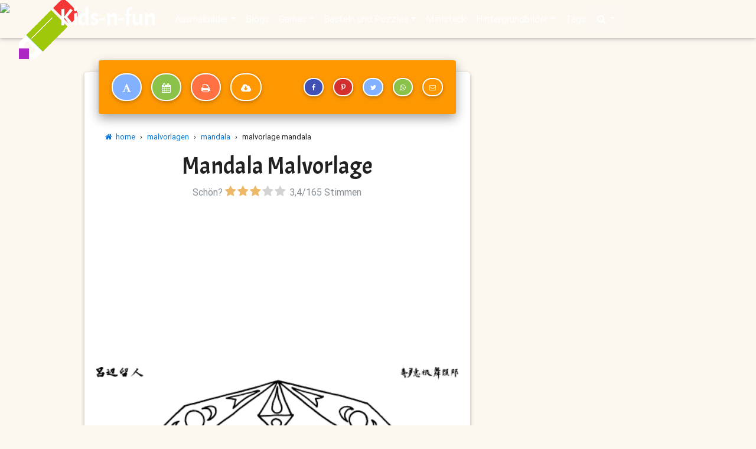

--- FILE ---
content_type: text/html; charset=utf-8
request_url: https://www.kids-n-fun.de/ausmalbild/mandala/4488/mandala
body_size: 10018
content:


<!DOCTYPE html>

<html lang="de">
<head><!-- Google tag (gtag.js) -->
<script async src="https://www.googletagmanager.com/gtag/js?id=G-3M8N5ZVKSH"></script>
<script>
  window.dataLayer = window.dataLayer || [];
  function gtag(){dataLayer.push(arguments);}
  gtag('js', new Date());

  gtag('config', 'G-3M8N5ZVKSH');
</script>

        <!-- Google Tag Manager 
        <script>(function (w, d, s, l, i) {
                w[l] = w[l] || []; w[l].push({
                    'gtm.start':
                    new Date().getTime(), event: 'gtm.js'
                }); var f = d.getElementsByTagName(s)[0],
                    j = d.createElement(s), dl = l != 'dataLayer' ? '&l=' + l : ''; j.async = true; j.src =
                        'https://www.googletagmanager.com/gtm.js?id=' + i + dl; f.parentNode.insertBefore(j, f);
            })(window, document, 'script', 'dataLayer', 'GTM-TS5LGQ');</script>
        End Google Tag Manager -->
    <title>
	
        Kids-n-fun.de
        | Malvorlage Mandala Mandala
</title><meta name="content-language" content="de-DE" /><meta name="country" content="DE" /><meta name="language" scheme="rfc1766" content="de-DE" /><meta name="format-detection" content="telephone=no" /><meta charset="utf-8" /><meta name="viewport" content="width=device-width, initial-scale=1, shrink-to-fit=no" /><meta http-equiv="x-ua-compatible" content="ie=edge" />

    <!-- Prefetch -->
    <link rel="dns-prefetch" href="//fonts.googleapis.com" /><link rel="dns-prefetch" href="//www.google-analytics.com" /><link rel="dns-prefetch" href="//ajax.googleapis.com" /><link rel="dns-prefetch" href="//pagead2.googlesyndication.com" />


    <!-- Font Awesome local -->
    <link href="/css/font-awesome-4.7.0/css/font-awesome.min.css" rel="stylesheet" /><link rel="stylesheet" href="https://fonts.googleapis.com/css?family=Acme" />
    <!-- Bootstrap core CSS local -->
    <link href="/css/bootstrap.min.css?versie=1.0.0.0" rel="stylesheet" />
    <!-- Material Design Bootstrap local -->
    <link href="/css/mdb.min.css?versie=1.0.0.0" rel="stylesheet" />
    <!-- Barrarting local -->
    <link rel="stylesheet" href="/css/barrating/fontawesome-stars.css?versie=1.0.0.0" />
    <!-- Your custom styles (optional) -->
    <link href="/css/style.min.css?versie=1.0.9.3" rel="stylesheet" media="screen" /><link href="/css/ads.css?versie=1.0.0.10" rel="stylesheet" media="screen" /><link href="/css/print.css?versie=1.0.6.0" rel="stylesheet" media="print" /><link rel="icon" type="image/png" href="/img/icon/favicon-96x96.png" />
        <script type="text/javascript">
            try {
                (function () {
                    var afterPrint = function () {
                        ga('send', 'event', 'Print Intent from master', document.location.pathname); //for Universal GA
                    };
                    if (window.matchMedia) {
                        var mediaQueryList = window.matchMedia('print');
                        mediaQueryList.addListener(function (mql) {
                            if (!mql.matches)
                                afterPrint();
                        });
                    }
                    window.onafterprint = afterPrint;
                }());
            } catch (e) { }
        </script>

    
<script type="application/ld+json">{
"@context": "https://schema.org/",
"@type": "CreativeWorkSeries",
"name": "mandala ausmalbilder",
"aggregateRating": {
	"@type": "AggregateRating",
	"ratingValue": "3.4",
	"bestRating": "5",
	"ratingCount": "165"
	    }
}</script>
<script>
  function removeGooglePrivacyOverlayOnce() {
    document.querySelectorAll('*').forEach(node => {
      if (node.shadowRoot) {
        const el = node.shadowRoot.querySelector('[aria-label*="Privacy"], [role="dialog"], div');
        if (el) {
          el.remove(); // Of el.style.display = 'none';
          console.log('🧹 Google overlay verwijderd voor print');
        }
      }
    });
  }

  function setupTemporaryObserverAndCleanUp(callbackAfterClean = null) {
    // Herhaal verwijdering een paar keer met interval
    let count = 0;
    const max = 5;
    const interval = setInterval(() => {
      removeGooglePrivacyOverlayOnce();
      count++;
      if (count >= max) {
        clearInterval(interval);
        if (callbackAfterClean) callbackAfterClean();
      }
    }, 100);

    // Extra vangnet via observer
    const observer = new MutationObserver(() => {
      removeGooglePrivacyOverlayOnce();
    });

    observer.observe(document.body, { childList: true, subtree: true });

    // Stop observer na 1 seconde
    setTimeout(() => observer.disconnect(), 1000);
  }

  // Printversie: onderschep window.print()
  const originalPrint = window.print;
  window.print = function () {
    console.log('🖨 Print intercepted – overlay wordt eerst verwijderd');
    setupTemporaryObserverAndCleanUp(() => {
      // Wacht heel even (browser moet DOM rustiger vinden)
      setTimeout(() => {
        console.log('✅ Overlay weg – print start nu');
        originalPrint.call(window);
      }, 200); // pas printen na overlay-verwijdering
    });
  };

  // Ook bij native print via browsermenu
  window.addEventListener('beforeprint', () => {
    setupTemporaryObserverAndCleanUp(); // geen delay, want print is al onderweg
  });
</script>

<meta property="og:site_name" content="Kids-n-Fun" /><meta property="og:title" content="Kids-n-Fun | Malvorlage Mandala Mandala" /><meta property="og:type" content="article" /><meta property="og:description" content="Malvorlage Mandala Mandala. Bei Kids-n-Fun finden Sie immer zuerst die neuesten und schönsten Malvorlagen!" /><meta property="og:url" content="https://www.kids-n-fun.de/ausmalbild/mandala/4488/mandala" /><meta property="og:image" content="http://www.kids-n-fun.de/kleurplaatjes/mandala/mandala_14.gif" /><meta property="og:image:width" content="300" /><meta property="og:image:height" content="400" /><meta property="twitter:card" content="summary" /><meta name="description" content="Malvorlage Mandala auf Kids-n-Fun.de.  Bei Kids-n-Fun finden Sie immer zuerst die schönsten Malvorlagen!" /><link rel="canonical" href="https://www.kids-n-fun.de/ausmalbild/mandala/4488/mandala" /></head>
<body onbeforeprint="noprintAds()">
    <form method="post" action="./mandala" id="form1">
<div class="aspNetHidden">
<input type="hidden" name="__VIEWSTATE" id="__VIEWSTATE" value="MIq0i7PJu9b5KnypUnFA0IWkZoeikSqbZGf0jLPgS167aHbEcXxHllq5lpaBnAe0Ebwj8YCsvltdRLoh3gUJ0G7u8nfRH3Fyr6Q3qc5OhoQ=" />
</div>

<script type="text/javascript">
//<![CDATA[
var theForm = document.forms['form1'];
if (!theForm) {
    theForm = document.form1;
}
function __doPostBack(eventTarget, eventArgument) {
    if (!theForm.onsubmit || (theForm.onsubmit() != false)) {
        theForm.__EVENTTARGET.value = eventTarget;
        theForm.__EVENTARGUMENT.value = eventArgument;
        theForm.submit();
    }
}
//]]>
</script>


<script src="/WebResource.axd?d=pynGkmcFUV13He1Qd6_TZGcTT0k0Tk4NHkBQ8WcX1OqVCVAmpoLtBcPgPl06-SsRbSCs0HsUG5Tu96Eh7F5SFw2&amp;t=638942282805310136" type="text/javascript"></script>

<div class="aspNetHidden">

	<input type="hidden" name="__VIEWSTATEGENERATOR" id="__VIEWSTATEGENERATOR" value="59FEC28B" />
	<input type="hidden" name="__SCROLLPOSITIONX" id="__SCROLLPOSITIONX" value="0" />
	<input type="hidden" name="__SCROLLPOSITIONY" id="__SCROLLPOSITIONY" value="0" />
	<input type="hidden" name="__EVENTTARGET" id="__EVENTTARGET" value="" />
	<input type="hidden" name="__EVENTARGUMENT" id="__EVENTARGUMENT" value="" />
	<input type="hidden" name="__EVENTVALIDATION" id="__EVENTVALIDATION" value="ZfTHHdwc4+OXq2uKC6wdSVl6oq988E29brsKsund3XTEmqVmVPmkFRvvMXdWGPbTcWwOf3uC0KKiG3JNEb774J+Ht8C+uCUlei9f/pa3f+pj9dyZAqHmOiGSr9Xp8yDk79MA0T/OU3bzmv5o5tKNf/n5F/7E+wbCptpnONibCoM7vFID67IsDWYGUdTejQVg2sigvB+cmytQf3MMvgyJfKP2VQDKA15wGhAerss/T4KXJHH295cfn/cxbj+MGMBC" />
</div>
        <!-- Google Tag Manager (noscript) 
        <noscript>
            <iframe src="https://www.googletagmanager.com/ns.html?id=GTM-TS5LGQ"
                height="0" width="0" style="display: none; visibility: hidden"></iframe>
        </noscript>
        End Google Tag Manager (noscript) -->
        <header>

            <!--Navbar-->
            <nav class="navbar navbar-expand-lg navbar-dark fixed-top scrolling-navbar ">
                <div class="container">
                    <a class="navbar-brand" href="/">Kids-n-fun</a>
                    <button class="navbar-toggler" type="button" data-toggle="collapse" data-target="#navbarSupportedContent" aria-controls="navbarSupportedContent"
                        aria-expanded="false" aria-label="Toggle navigation">
                        <span class="navbar-toggler-icon"></span>
                    </button>
                    <div class="collapse navbar-collapse" id="navbarSupportedContent">
                        <ul class="navbar-nav mr-auto strong"><li class="nav-item dropdown "><a class="nav-link dropdown-toggle" id="navbarDropdownMenuLink" data-toggle="dropdown" aria-haspopup="true" aria-expanded="false">Ausmalbilder</a><div class="dropdown-menu dropdown-warning" aria-labelledby="navbarDropdownMenuLink"><a class="dropdown-item"  href="/ausmalbilder"><i class='fa fa-pencil'></i> Ausmalbilder start</a><div class="dropdown-divider"></div><a class="dropdown-item"  href="/ausmalbilder/neue-malvorlagen"><i class='fa fa-star'></i> Neue Ausmalbilder</a><a class="dropdown-item"  href="/ausmalbilder/beliebteste-malvorlagen"><i class='fa fa-heart'></i> Beliebteste Ausmalbilder</a><a class="dropdown-item"  href="/ausmalbilder/alphabetisch"><i class='fa fa-sort-alpha-asc'></i> Alphabetisch</a><a class="dropdown-item"  href="/ausmalbilder/online-malvorlagen"><i class='fa fa-paint-brush'></i> Online Ausmalbilder</a><a class="dropdown-item"  href="/malbücher"><i class='fa fa-file-image-o'></i> Malbücher</a><div class="dropdown-divider"></div><a class="dropdown-item"  href="/content/so-erstellen-persönliche-kalender"><i class='fa fa-wrench'></i> So erstellen persönliche Kalender</a><a class="dropdown-item"  href="/content/so-erstellen-persönliche-malvorlage"><i class='fa fa-wrench'></i> So erstellen persönliche Malvorlage</a></div></li><li class="nav-item " ><a class="nav-link" href="/blogs">Blogs</a></li><li class="nav-item dropdown "><a class="nav-link dropdown-toggle" id="navbarDropdownMenuLink" data-toggle="dropdown" aria-haspopup="true" aria-expanded="false">Games</a><div class="dropdown-menu dropdown-warning" aria-labelledby="navbarDropdownMenuLink"><a class="dropdown-item"  href="/games"><i class='fa fa-pencil'></i> Games start</a><div class="dropdown-divider"></div><a class="dropdown-item"  href="/games/neue-games"><i class='fa fa-star'></i> Neue games</a></div></li><li class="nav-item dropdown "><a class="nav-link dropdown-toggle" id="navbarDropdownMenuLink" data-toggle="dropdown" aria-haspopup="true" aria-expanded="false">Basteln und Puzzles</a><div class="dropdown-menu dropdown-warning" aria-labelledby="navbarDropdownMenuLink"><a class="dropdown-item"  href="/bastelnundpuzzles/basteln"><i class='fa fa-scissors'></i> Basteln</a><a class="dropdown-item"  href="/bastelnundpuzzles/puzzles"><i class='fa fa-puzzle-piece'></i> Puzzles</a><div class="dropdown-divider"></div><a class="dropdown-item"  href="/bastelnundpuzzles/binäres-puzzles"><i class='fa fa-puzzle-piece'></i> Binäres puzzles</a><a class="dropdown-item"  href="/bastelnundpuzzles/memory"><i class='fa fa-th'></i> Memory</a><a class="dropdown-item"  href="/bastelnundpuzzles/schiebepuzzles"><i class='fa fa-arrows'></i> Schiebepuzzles</a><a class="dropdown-item"  href="/bastelnundpuzzles/sudokus"><i class='fa fa-puzzle-piece'></i> Sudoku</a></div></li><li class="nav-item " ><a class="nav-link" href="/ministeck">Ministeck</a></li><li class="nav-item dropdown "><a class="nav-link dropdown-toggle" id="navbarDropdownMenuLink" data-toggle="dropdown" aria-haspopup="true" aria-expanded="false">Hintergrundbilder</a><div class="dropdown-menu dropdown-warning" aria-labelledby="navbarDropdownMenuLink"><a class="dropdown-item"  href="/hintergrundbilder"><i class='fa fa-desktop'></i> Hintergrundbilder start</a><div class="dropdown-divider"></div><a class="dropdown-item"  href="/hintergrundbilder-pc"><i class='fa fa-desktop'></i> Desktop/PC Hintergrundbilder</a><a class="dropdown-item"  href="/hintergrundbilder/neue-hintergrundbilder"><i class='fa fa-star'></i> Neue Hintergrundbilder</a><a class="dropdown-item"  href="/hintergrundbilder/beliebteste-hintergrundbilder"><i class='fa fa-heart'></i> Beliebteste Hintergrundbilder</a><div class="dropdown-divider"></div><a class="dropdown-item"  href="/handy-hintergrundbilder"><i class='fa fa-mobile'></i> Handy Hintergrundbilder</a><a class="dropdown-item"  href="/handy-hintergrundbilder/neue-hintergrundbilder"><i class='fa fa-star'></i> Neue Handy Hintergrundbilder</a><a class="dropdown-item"  href="/handy-hintergrundbilder/beliebteste-handy-hintergrundbilder"><i class='fa fa-heart'></i> Beliebteste Handy Hintergrundbilder</a></div></li><li class="nav-item " ><a class="nav-link" href="/tags">Tags</a></li>
                        
                        <li class="nav-item dropdown active">
                            <a class="nav-link dropdown-toggle" id="navbarDropdownMenuLink" data-toggle="dropdown" aria-haspopup="true" aria-expanded="false"><i class="fa fa-search"></i></a>
                            <div class="dropdown-menu dropdown-warning" aria-labelledby="navbarDropdownMenuLink">
                                <input name="ctl00$tbSearch" type="search" id="tbSearch" class="form-control" placeholder="Search" aria-label="Search" />
                            </div>
                        </li>
                        </ul>

                    </div>
                </div>
            </nav>
            <!--/.Navbar-->
        </header>
        <a onclick="topFunction()" class="noprint" id="myBtn" title="Go to top"><i class="fa fa-arrow-circle-up" aria-hidden="true"></i></a>
        <div>
            

    <section>
        <div class="mt-xs-5 noprint">
            <img id="imgHead" src="../../../cms/ovz/type-1.jpg" style="width: 100%" />
        </div>
    </section>

    <section>
        <div id="ADS_ATF" class="text-center mb-3 block1main AdATF">
            

<div class="noprint">
    <div id="PanelGoogle">
	
        <script async src="https://pagead2.googlesyndication.com/pagead/js/adsbygoogle.js?client=ca-pub-5395272561108044"
             crossorigin="anonymous"></script>
        <!-- #NewKids3 -->
        <ins class="adsbygoogle"
             style="display:block"
             data-ad-client="ca-pub-5395272561108044"
             data-ad-slot="4413835387"
             data-ad-format="auto"
             data-full-width-responsive="true"></ins>
        <script>
             (adsbygoogle = window.adsbygoogle || []).push({});
        </script>

    
</div>
    
    
    
</div>

        </div>
    </section>

    <!--Main Layout-->
    <main class="noprint">
        <div class="container-fluid mb-5">

            <!--Grid row-->

            <!--Grid column-->

            <!--Grid row-->
            <div class="row">
                <!--Main column-->
                <!--kolombreedte wordt in de code behind gedaan obv rubriketype-->
                <div id="divItem" class="col-md-8 col-sm-12">
                    <!--Card-->
                    <div class="card card-cascade narrower">
                        <!--Card header-->
                        <div class="noprint view py-3 gradient-card-header orange mx-4 d-flex justify-content-between align-items-center">
                            
<div>
    
    
    <a id="hypToolbarTekst" title="Fügen Sie der Malvorlage Text hinzu" rel="nofollow" class="btn btn-outline-white btn-light-green bg-light-blue btn-rounded btn-large px-3" href="../../../ausmalbilder/pers%C3%B6nliche-ausmalbild-erstellen/mandala/4488/mandala">
                                    <i class="fa fa-font mt-0"></i>
    </a>
    <a id="hypToolbarKalender" title="Kalender aus der Malvorlage erstellen" rel="nofollow" class="btn btn-outline-white btn-light-blue bg-light-green btn-rounded btn-large px-3" href="../../../ausmalbilder/kalender-erstellen-ausmalbilder/mandala/4488/mandala">
                                    <i class="fa fa-calendar mt-0"></i>
    </a>
    
    
    <a id="hypToolbarPrint" title="Drucken Sie die Malvorlage aus" class="btn btn-outline-white btn-rounded btn-purple bg-deep-orange  btn-large px-3" href="javascript:window.print();">
                                    <i class="fa fa-print mt-0"></i>
    </a>
    <a id="hypToolbarDownload" title="Lade diese Malvorlage herunter" rel="nofollow" class="btn btn-outline-white btn-rounded btn-large px-3" href="../../../handlers/download.ashx?path=mandala&amp;file=mandala_14.gif&amp;dir=kleurplaatjes/">
                                    <i class="fa fa-cloud-download fa-2x mt-0"></i>
    </a>
    
    
</div>

<div>
    <a id="hypToolbarFaceBook" title="Auf Facebook teilen" class="btn btn-outline-white btn-rounded btn-sm px-2 bg-indigo btn-light-blue" href="https://www.facebook.com/sharer/sharer.php?u=https%3a%2f%2fwww.kids-n-fun.de%2fausmalbild%2fmandala%2f4488%2fmandala" target="_blank">
                                    <i class="fa fa-facebook fa-fw mt-0"></i>
    </a>
    <a id="hypToolbarPinterest" title="Auf Pinterest teilen" class="btn btn-outline-white btn-rounded bg-red btn-orange  btn-sm px-2" href="http://pinterest.com/pin/create/button/?url=https%3a%2f%2fwww.kids-n-fun.de%2fausmalbild%2fmandala%2f4488%2fmandala&amp;media=http%3a%2f%2fwww.kids-n-fun.de%2fkleurplaatjes%2fmandala%2fthumb%2fmandala_14.gif&amp;description=Sch%c3%b6ne+malvorlage%3a+Mandala+auf+Kids-n-Fun.de" target="_blank">
                                    <i class="fa fa-pinterest-p fa-fw mt-0"></i>
    </a>
    <a id="hypToolbarTwitter" title="Auf Twitter teilen" class="btn btn-outline-white btn-rounded btn-indigo bg-light-blue  btn-sm px-2" href="https://twitter.com/intent/tweet?text=Sch%c3%b6ne+malvorlage%3a+Mandala&amp;url=https%3a%2f%2fwww.kids-n-fun.de%2fausmalbild%2fmandala%2f4488%2fmandala" target="_blank">
                                    <i class="fa fa-twitter fa-fw mt-0"></i>
    </a>
    <a id="hypToolbarWhatsApp" title="Auf Whatsapp teilen" class="btn btn-outline-white btn-rounded btn-light-blue bg-light-green  btn-sm px-2" href="whatsapp://send?text=Schöne malvorlage: Mandala https%3a%2f%2fwww.kids-n-fun.de%2fausmalbild%2fmandala%2f4488%2fmandala">
                                    <i class="fa fa-whatsapp fa-fw mt-0"></i>
    </a>
    <a id="hypToolbarEmail" title="Per E-Mail teilen" class="btn btn-outline-white btn-rounded btn-deep-orange bg-light-orange  btn-sm px-2" href="mailto:?body=Schöne malvorlage: Mandala https%3a%2f%2fwww.kids-n-fun.de%2fausmalbild%2fmandala%2f4488%2fmandala&amp;subject=Fand einen schönen Link auf Kids-n-Fun.de">
                                    <i class="fa fa-envelope-o fa-fw mt-0"></i>
    </a>
</div>

                        </div>
                        <!--/Card header-->

                        <!--Card content-->
                        <div class="card-body">
                            
<div class="col-12 noprint">
    <div class="bc-icons">
        <ol class="breadcrumb white p-0">
            <li Class="breadcrumb-item"><a href="/"><i class="fa fa-home"></i>&nbsp;&nbsp;home</a></li><li Class="breadcrumb-item"><span class="mx-2">›</span><a href="/ausmalbilder">malvorlagen</a></a></li><li Class="breadcrumb-item"><span class="mx-2">›</span><a href="/ausmalbilder/mandala">mandala</a></a></li><li Class="breadcrumb-item"><span class="mx-2">›</span>malvorlage mandala</li>
        </ol>
    </div>
</div>

                            
                            <div class="text-center">
                                <h1>
                                    Mandala Malvorlage</h1>
                                <input type="hidden" name="ctl00$ContentPlaceHolder1$wucRate1$hidRateRubriek" id="hidRateRubriek" value="205" />
<input type="hidden" name="ctl00$ContentPlaceHolder1$wucRate1$hidRateRubriekNaam" id="hidRateRubriekNaam" value="Mandala" />
<input type="hidden" name="ctl00$ContentPlaceHolder1$wucRate1$hidRateRubriekType" id="hidRateRubriekType" value="Ausmalbilder" />
<input type="hidden" name="ctl00$ContentPlaceHolder1$wucRate1$hidRateRating" id="hidRateRating" />
<input type="hidden" name="ctl00$ContentPlaceHolder1$wucRate1$hidRateRaters" id="hidRateRaters" />
<input type="hidden" name="ctl00$ContentPlaceHolder1$wucRate1$hidRateAvg" id="hidRateAvg" value="3" />

<div class="row ">
    <div class="col-12">
        <div class="center-block">
            <div class="input-group ">
                <div class="text-muted d-sm-none d-sm-block">
                    Schön?&nbsp;
                </div>
                <select name="ctl00$ContentPlaceHolder1$wucRate1$selRate" id="selRate" style="display: inline-block;">
	<option value="1" id="optionrate_1" title="Niet zo leuk">1</option>
	<option value="2" id="optionrate_2">2</option>
	<option selected="selected" value="3" id="optionrate_3">3</option>
	<option value="4" id="optionrate_4">4</option>
	<option value="5" id="optionrate_5">5</option>
</select>
                <div id="stem" class="text-muted">
                    &nbsp<span id="avg">3,4</span>/<span id="total">165</span>
                    Stimmen<br />
                </div>
                

            </div>
        </div>
    </div>
</div>

                                <div id="ADS_ROSMIDDLE_MEDIUM">
                                

<div class="noprint">
    <div id="PanelGoogle">
	
        <script async src="https://pagead2.googlesyndication.com/pagead/js/adsbygoogle.js?client=ca-pub-5395272561108044"
             crossorigin="anonymous"></script>
        <!-- #NewKids3 -->
        <ins class="adsbygoogle"
             style="display:block"
             data-ad-client="ca-pub-5395272561108044"
             data-ad-slot="4413835387"
             data-ad-format="auto"
             data-full-width-responsive="true"></ins>
        <script>
             (adsbygoogle = window.adsbygoogle || []).push({});
        </script>

    
</div>
    
    
    
</div>

                                </div>
                            </div>
                            <div id="divImage">
                                <img id="imgItem" class="" alt="" src="../../../kleurplaatjes/mandala/mandala_14.gif" style="width: 100%" />
                            </div>
                            <a id="hypVorigItem" class="vorige-item" title="Vorige kleurplaat bekijken" onclick="ga(&#39;send&#39;, &#39;event&#39;, &#39;PreviousItem&#39;, &#39;de Mandala&#39;)" href="../4487/mandala"><i class="fa fa-arrow-circle-left"></i></a>
                            <a id="hypVolgendItem" class="volgende-item" title="Volgende kleurplaat bekijken" onclick="ga(&#39;send&#39;, &#39;event&#39;, &#39;NextItem&#39;, &#39;de Mandala&#39;)" href="../4489/mandala"><i class="fa fa-arrow-circle-right"></i></a>
                        </div>
                        <!--/.Card content-->
                    </div>
                    <!--/.Card-->
                </div>

                <!--Sidebar

                <!--kolombreedte wordt in de code behind gedaan obv rubriketype-->
                <div id="divAds" class="col-md-4 col-sm-12">

                    <div id="divGoogleAd" class="mt-3">

                        <div id="ADS_ROSMIDDLE_SKY">
                            <div id="panelAdsSky">
	
                                

<div class="noprint">
    <div id="PanelGoogle">
		
        <script async src="https://pagead2.googlesyndication.com/pagead/js/adsbygoogle.js?client=ca-pub-5395272561108044"
             crossorigin="anonymous"></script>
        <!-- #NewKids3 -->
        <ins class="adsbygoogle"
             style="display:block"
             data-ad-client="ca-pub-5395272561108044"
             data-ad-slot="4413835387"
             data-ad-format="auto"
             data-full-width-responsive="true"></ins>
        <script>
             (adsbygoogle = window.adsbygoogle || []).push({});
        </script>

    
	</div>
    
    
    
</div>

                            
</div>
                            
                        </div>
                    </div>
                    <br />
                    
                </div>
            </div>
        </div>
    </main>

    <div class="toonitem text-center align-content-center p-0 m0" style="">
        <img id="imgPrint" class="print" src="../../../kleurplaatjes/mandala/mandala_14.gif" />
    </div>
    
<br />
<div class="toonitem text-center align-content-center doprint" >
    <h3 style="padding:0px;margin:0px">
        <span class="pink-text">w</span><span class="light-blue-text">w</span><span class="indigo-text">w</span><span class="purple-text">.</span><span class="orange-text">k</span><span class="green-text">i</span><span class="pink-text">d</span><span class="light-blue-text">s</span><span class="indigo-text">-</span><span class="purple-text">n</span><span class="orange-text">-</span><span class="green-text">f</span><span class="pink-text">u</span><span class="light-blue-text">n</span><span class="indigo-text">d</span><span class="purple-text">e</span></h3>
    <h3 class="blue-text" style="padding:0px;margin:0px">
        Mandala Malvorlage</h3>
</div>



        </div>
        <!--Footer-->
        <footer class="page-footer orange center-on-small-only">

            <!--Footer Links-->
            <div class="container-fluid">
                <div class="row">

                    <!--First column-->
                    <div class="col-md-3">
                        <h5 class="title">
                            Nieuw op Kids-n-Fun</h5>
                        <ul><li><a href="/ausmalbilder/kpop-demon-hunters">KPop Demon Hunters malvorlagen<a/></li><li><a href="/ausmalbilder/hoppers">Hoppers malvorlagen<a/></li><li><a href="/movieclip/2399/trailer-hoppers-pixar">Trailer Hoppers Pixar filme<a/></li><li><a href="/ausmalbilder/frohes-neues-jahr">Frohes Neues Jahr malvorlagen<a/></li><li><a href="/ausmalbilder/weihnachtsgeschichte">Weihnachtsgeschichte malvorlagen<a/></li><li><a href="/ausmalbilder/día-de-los-muertos">Día de los Muertos malvorlagen<a/></li></ul>
                    </div>
                    <div class="col-md-3">
                        <h5 class="title">&nbsp;</h5>
                        <ul><li><a href="/ausmalbilder/fröhliches-halloween">Fröhliches Halloween malvorlagen</a></li><li><a href="/ausmalbilder/elio">Elio malvorlagen</a></li><li><a href="/ausmalbilder/kreuzfahrtschiffe">Kreuzfahrtschiffe malvorlagen</a></li><li><a href="/ausmalbilder/museen-weltweit">Museen weltweit malvorlagen</a></li><li><a href="/ausmalbilder/meerestiere">Meerestiere malvorlagen</a></li><li><a href="/ausmalbilder/amazing-digital-circu">Amazing Digital Circu malvorlagen</a></li></ul>
                    </div>
                    <!--/.First column-->
                    <!--Third column-->
                    <div class="col-md-3">
                        <h5 class="title">
                            Alles über...</h5>
                        <i>
                            Malvorlagen, Rätsel, Rezepte, alles</i>
                        <ul><li><a href="/malvorlagen-und-mehr/tags/weihnachten">Everything about Christmas<a/></li><li><a href="/malvorlagen-und-mehr/tags/winter">Alles über den Winter<a/></li><li><a href="/malvorlagen-und-mehr/tags/valentinstag">Alles für Ihre Valentine<a/></li><li><a href="/malvorlagen-und-mehr/tags/alphabet">Alles rund um den Karneval<a/></li><li><a href="/malvorlagen-und-mehr/tags/frühling">Alles vom Frühling<a/></li></ul>
                    </div>
                    <!--/.Third column-->
                    <!--Fourth column-->
                    <div class="col-md-3">
                        <h5 class="title">
                            Nützliche Hilfsmittel</h5>
                        <ul>
                            <li>
                                <a rel="nofollow" href="../../../content/so-erstellen-pers%C3%B6nliche-kalender">So erstellen persönliche Kalender</a></li>
                            <li>
                                <a rel="nofollow" href="../../../content/so-erstellen-pers%C3%B6nliche-malvorlage">So erstellen persönliche Malvorlage</a></li>
                            <li>
                                <a rel="nofollow" href="../../../ausmalbilder/online-malvorlagen">Online Malvorlagen</a></li>
                            <li>
                                <a rel="nofollow" href="../../../suche">Suchen und finden auf Kids-n-Fun</a></li>
                        </ul>
                        <h5 class="title">&nbsp;</h5>
                        <ul>
                            <li><a href="/contact" rel="nofollow">
                                Kontakt</a></li>
                            <li>
                                <a rel="nofollow" href="../../../legal/cookie-richtlinie">Cookie Richtlinie</a></li>
                            <li>
                                <a rel="nofollow" href="../../../legal/privatsph%C3%A4re">Datenschutz</a></li>
                            <li>
                                <br />

                                
                        </ul>
                    </div>
                    <!--/.Fourth column-->
                </div>
                <div class="row">
                </div>
            </div>
            <!--/.Footer Links-->
            <!--Copyright-->
            <div class="footer-copyright">
                <div class="container-fluid">

                    <h5 class="footer-brand "><a href="https://www.kids-n-fun.nl">Kids-n-fun </a>&nbsp;</h5>
                    <span class="pr-3"><a href="https://www.kids-n-fun.nl">
                        <img src="/img/nl.png" />&nbsp;Niederländisch</a></span>
                    <a href="https://www.kids-n-fun.de">
                        <img src="/img/de.png" />&nbsp;Deutsch</a>&nbsp;&nbsp;
                    <a href="https://www.kids-n-fun.com">
                        <img src="/img/gb.png" />&nbsp;Englisch</a>&nbsp;&nbsp;
                    <a href="https://www.kids-n-fun.com">
                        <img src="/img/us.png" />&nbsp;USA</a>&nbsp;&nbsp;

                </div>
            </div>
            <!--/.Copyright-->
        </footer>
        <!--/.Footer-->
    

<script type="text/javascript">
//<![CDATA[

theForm.oldSubmit = theForm.submit;
theForm.submit = WebForm_SaveScrollPositionSubmit;

theForm.oldOnSubmit = theForm.onsubmit;
theForm.onsubmit = WebForm_SaveScrollPositionOnSubmit;
//]]>
</script>
</form>
    <!-- SCRIPTS -->
    <!-- JQuery -->
    <script type="text/javascript" src="/js/jquery-3.2.1.min.js"></script>
    <!-- Bootstrap tooltips -->
    <script type="text/javascript" src="/js/popper.min.js?versie=1.0.0.0"></script>
    <!-- Bootstrap core JavaScript -->
    <script type="text/javascript" src="/js/bootstrap.min.js?versie=1.0.0.0"></script>
    <!-- MDB core JavaScript -->
    <script type="text/javascript" src="/js/mdb.min.js?versie=1.0.0.0"></script>
    <!-- Lazyload JavaScript -->
    <script type="text/javascript" src="/js/lazyload/lazyload.min.js?versie=1.0.0.0"></script>
    <script type="text/javascript">
            lazyload();
    </script>
    <script>
            $('body').css('display', '');
            // When the user scrolls down 20px from the top of the document, show the button
            window.onscroll = function () { scrollFunction() };

            function scrollFunction() {
                if (document.body.scrollTop > 20 || document.documentElement.scrollTop > 20) {
                    document.getElementById("myBtn").style.display = "block";
                } else {
                    document.getElementById("myBtn").style.display = "none";
                }
            }

            // When the user clicks on the button, scroll to the top of the document
            function topFunction() {
                $('html, body').animate({ scrollTop: 0 }, 'fast');
                //document.body.scrollTop = 0; // For Safari
                //document.documentElement.scrollTop = 0; // For Chrome, Firefox, IE and Opera
            }
    </script>
    <!-- Plek voor javacode die na jquery geladen moet worden op verschillende pagina's -->
    
    <script src="/js/barrating/jquery.barrating.min.js"></script>
    <script src="/js/kidsrate.js"></script>





    <div class="noprint">
        
    </div>

</body>

</html>


--- FILE ---
content_type: text/html; charset=utf-8
request_url: https://www.google.com/recaptcha/api2/aframe
body_size: 266
content:
<!DOCTYPE HTML><html><head><meta http-equiv="content-type" content="text/html; charset=UTF-8"></head><body><script nonce="5GMdpvnjVottSWESKlw9vA">/** Anti-fraud and anti-abuse applications only. See google.com/recaptcha */ try{var clients={'sodar':'https://pagead2.googlesyndication.com/pagead/sodar?'};window.addEventListener("message",function(a){try{if(a.source===window.parent){var b=JSON.parse(a.data);var c=clients[b['id']];if(c){var d=document.createElement('img');d.src=c+b['params']+'&rc='+(localStorage.getItem("rc::a")?sessionStorage.getItem("rc::b"):"");window.document.body.appendChild(d);sessionStorage.setItem("rc::e",parseInt(sessionStorage.getItem("rc::e")||0)+1);localStorage.setItem("rc::h",'1769071070609');}}}catch(b){}});window.parent.postMessage("_grecaptcha_ready", "*");}catch(b){}</script></body></html>